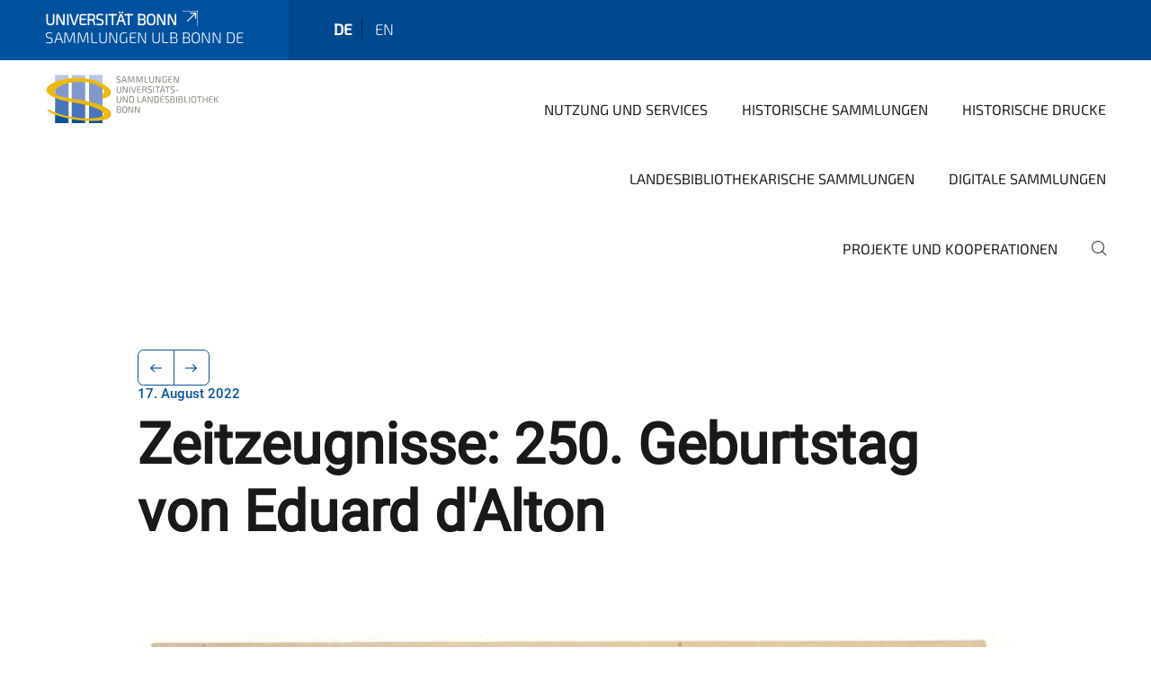

--- FILE ---
content_type: text/html;charset=utf-8
request_url: https://www.sammlungen.ulb.uni-bonn.de/de/aktuelles/zeitzeugnisse-dalton
body_size: 6381
content:
<!DOCTYPE html>
<html xmlns="http://www.w3.org/1999/xhtml" lang="de" xml:lang="de">
<head><meta http-equiv="Content-Type" content="text/html; charset=UTF-8" /><link data-head-resource="1" rel="stylesheet" href="/++theme++barceloneta/css/barceloneta.min.css" /><link data-head-resource="1" rel="stylesheet" type="text/css" href="/++theme++unibonn.theme/css/style.css?tag=10-12-2025_10-44-20" /><link rel="canonical" href="https://www.sammlungen.ulb.uni-bonn.de/de/aktuelles/zeitzeugnisse-dalton" /><link rel="preload icon" type="image/vnd.microsoft.icon" href="https://www.sammlungen.ulb.uni-bonn.de/de/favicon.ico" /><link rel="mask-icon" href="https://www.sammlungen.ulb.uni-bonn.de/de/favicon.ico" /><link href="https://www.sammlungen.ulb.uni-bonn.de/de/@@search" rel="search" title="Website durchsuchen" /><link data-bundle="easyform" href="https://www.sammlungen.ulb.uni-bonn.de/++webresource++b6e63fde-4269-5984-a67a-480840700e9a/++resource++easyform.css" media="all" rel="stylesheet" type="text/css" /><link data-bundle="multilingual" href="https://www.sammlungen.ulb.uni-bonn.de/++webresource++f30a16e6-dac4-5f5f-a036-b24364abdfc8/++resource++plone.app.multilingual.stylesheet/multilingual.css" media="all" rel="stylesheet" type="text/css" /><link data-bundle="plone-fullscreen" href="https://www.sammlungen.ulb.uni-bonn.de/++webresource++ac83a459-aa2c-5a45-80a9-9d3e95ae0847/++plone++static/plone-fullscreen/fullscreen.css" media="all" rel="stylesheet" type="text/css" /><script async="True" data-bundle="plone-fullscreen" integrity="sha384-yAbXscL0aoE/0AkFhaGNz6d74lDy9Cz7PXfkWNqRnFm0/ewX0uoBBoyPBU5qW7Nr" src="https://www.sammlungen.ulb.uni-bonn.de/++webresource++6aa4c841-faf5-51e8-8109-90bd97e7aa07/++plone++static/plone-fullscreen/fullscreen.js"></script><script data-bundle="plone" integrity="sha384-6Wh7fW8sei4bJMY3a6PIfr5jae6gj9dIadjpiDZBJsr9pJ5gW0bsg0IzoolcL3H0" src="https://www.sammlungen.ulb.uni-bonn.de/++webresource++cff93eba-89cf-5661-8beb-464cc1d0cbc7/++plone++static/bundle-plone/bundle.min.js"></script><script type="text/javascript">
var _paq = window._paq || [];
/* tracker methods like "setCustomDimension" should be called before "trackPageView" */
_paq.push(['trackPageView']);
_paq.push(['enableLinkTracking']);
(function() {
var u="https://webstat.hrz.uni-bonn.de/";
_paq.push(['setTrackerUrl', u+'matomo.php']);
_paq.push(['setSiteId', '132']);
var d=document, g=d.createElement('script'), s=d.getElementsByTagName('script')[0];
g.type='text/javascript'; g.async=true; g.defer=true; g.src=u+'matomo.js'; s.parentNode.insertBefore(g,s);
})();
</script><script data-head-resource="1" src="/++theme++unibonn.theme/js/libs.js?tag=10-12-2025_10-44-30"></script><script data-head-resource="1" src="/++theme++unibonn.theme/js/script.js?tag=10-12-2025_10-44-30"></script>
  <meta charset="utf-8"><meta charset="utf-8" /><meta name="twitter:card" content="summary" /><meta property="og:site_name" content="Sammlungen der ULB Bonn" /><meta property="og:title" content="Zeitzeugnisse: 250. Geburtstag von Eduard d&amp;#x27;Alton" /><meta property="og:type" content="website" /><meta property="og:description" content="" /><meta property="og:url" content="https://www.sammlungen.ulb.uni-bonn.de/de/aktuelles/zeitzeugnisse-dalton" /><meta property="og:image" content="https://www.sammlungen.ulb.uni-bonn.de/++resource++plone-logo.svg" /><meta property="og:image:type" content="image/svg+xml" /><meta name="viewport" content="width=device-width, initial-scale=1.0" /><meta name="google-site-verification" content="y1HXN4dVoW6kGammAHC28pQeRC2mu6XeGBUGbrRijDY" /><meta name="generator" content="Plone - https://plone.org/" /></meta>
  <meta http-equiv="X-UA-Compatible" content="IE=edge"><meta charset="utf-8" /><meta name="twitter:card" content="summary" /><meta property="og:site_name" content="Sammlungen der ULB Bonn" /><meta property="og:title" content="Zeitzeugnisse: 250. Geburtstag von Eduard d&amp;#x27;Alton" /><meta property="og:type" content="website" /><meta property="og:description" content="" /><meta property="og:url" content="https://www.sammlungen.ulb.uni-bonn.de/de/aktuelles/zeitzeugnisse-dalton" /><meta property="og:image" content="https://www.sammlungen.ulb.uni-bonn.de/++resource++plone-logo.svg" /><meta property="og:image:type" content="image/svg+xml" /><meta name="viewport" content="width=device-width, initial-scale=1.0" /><meta name="google-site-verification" content="y1HXN4dVoW6kGammAHC28pQeRC2mu6XeGBUGbrRijDY" /><meta name="generator" content="Plone - https://plone.org/" /></meta>
  <meta name="viewport" content="width=device-width, initial-scale=1"><meta charset="utf-8" /><meta name="twitter:card" content="summary" /><meta property="og:site_name" content="Sammlungen der ULB Bonn" /><meta property="og:title" content="Zeitzeugnisse: 250. Geburtstag von Eduard d&amp;#x27;Alton" /><meta property="og:type" content="website" /><meta property="og:description" content="" /><meta property="og:url" content="https://www.sammlungen.ulb.uni-bonn.de/de/aktuelles/zeitzeugnisse-dalton" /><meta property="og:image" content="https://www.sammlungen.ulb.uni-bonn.de/++resource++plone-logo.svg" /><meta property="og:image:type" content="image/svg+xml" /><meta name="viewport" content="width=device-width, initial-scale=1.0" /><meta name="google-site-verification" content="y1HXN4dVoW6kGammAHC28pQeRC2mu6XeGBUGbrRijDY" /><meta name="generator" content="Plone - https://plone.org/" /></meta>
  <title>Zeitzeugnisse: 250. Geburtstag von Eduard d'Alton — Sammlungen ULB Bonn DE</title>
</head>
<body id="visual-portal-wrapper" class="col-content frontend icons-on navigation-theme-navigation_default portaltype-unibonnnews section-aktuelles site-de subsection-zeitzeugnisse-dalton template-view thumbs-on userrole-anonymous viewpermission-view view-mode is-tilepage" dir="ltr" data-base-url="https://www.sammlungen.ulb.uni-bonn.de/de/aktuelles/zeitzeugnisse-dalton" data-view-url="https://www.sammlungen.ulb.uni-bonn.de/de/aktuelles/zeitzeugnisse-dalton" data-portal-url="https://www.sammlungen.ulb.uni-bonn.de" data-i18ncatalogurl="https://www.sammlungen.ulb.uni-bonn.de/plonejsi18n" data-lazy_loading_image_scales="[{&quot;id&quot;: &quot;large&quot;, &quot;value&quot;: 768}, {&quot;id&quot;: &quot;preview&quot;, &quot;value&quot;: 400}, {&quot;id&quot;: &quot;mini&quot;, &quot;value&quot;: 200}, {&quot;id&quot;: &quot;thumb&quot;, &quot;value&quot;: 128}, {&quot;id&quot;: &quot;tile&quot;, &quot;value&quot;: 64}, {&quot;id&quot;: &quot;icon&quot;, &quot;value&quot;: 32}, {&quot;id&quot;: &quot;listing&quot;, &quot;value&quot;: 16}]" data-pat-pickadate="{&quot;date&quot;: {&quot;selectYears&quot;: 200}, &quot;time&quot;: {&quot;interval&quot;: 5 } }" data-pat-plone-modal="{&quot;actionOptions&quot;: {&quot;displayInModal&quot;: false}}"><div class="outer-wrapper">
    <div class="inner-wrapper">

      <div id="fontfamilies">
  <style>@font-face{font-family:'testfont';src: url('https://www.sammlungen.ulb.uni-bonn.de/font-families/default-fonts/view/++widget++form.widgets.file_eot/@@download');src: url('https://www.sammlungen.ulb.uni-bonn.de/font-families/default-fonts/view/++widget++form.widgets.file_eot/@@download') format('embedded-opentype'),url('https://www.sammlungen.ulb.uni-bonn.de/font-families/default-fonts/view/++widget++form.widgets.file_svg/@@download') format('svg'),url('https://www.sammlungen.ulb.uni-bonn.de/font-families/default-fonts/view/++widget++form.widgets.file_woff/@@download') format('woff'),url('https://www.sammlungen.ulb.uni-bonn.de/font-families/default-fonts/view/++widget++form.widgets.file_ttf/@@download') format('truetype');font-weight:normal;font-style:normal;}.testfont-icon-home:before{content:"\e902";font-family:testfont}.testfont-icon-pencil:before{content:"\e905";font-family:testfont}.testfont-icon-music:before{content:"\e911";font-family:testfont}.testfont-icon-bell:before{content:"\e951";font-family:testfont}
@font-face{font-family:'uni-bonn';src: url('https://www.sammlungen.ulb.uni-bonn.de/font-families/unibonn-fonts/view/++widget++form.widgets.file_eot/@@download');src: url('https://www.sammlungen.ulb.uni-bonn.de/font-families/unibonn-fonts/view/++widget++form.widgets.file_eot/@@download') format('embedded-opentype'),url('https://www.sammlungen.ulb.uni-bonn.de/font-families/unibonn-fonts/view/++widget++form.widgets.file_svg/@@download') format('svg'),url('https://www.sammlungen.ulb.uni-bonn.de/font-families/unibonn-fonts/view/++widget++form.widgets.file_woff/@@download') format('woff'),url('https://www.sammlungen.ulb.uni-bonn.de/font-families/unibonn-fonts/view/++widget++form.widgets.file_ttf/@@download') format('truetype');font-weight:normal;font-style:normal;}.uni-bonn-icon-arrow-down:before{content:"\e900";font-family:uni-bonn}.uni-bonn-icon-arrow-top:before{content:"\e901";font-family:uni-bonn}.uni-bonn-icon-close:before{content:"\e902";font-family:uni-bonn}.uni-bonn-icon-arrow-right:before{content:"\e903";font-family:uni-bonn}.uni-bonn-icon-arrow-left:before{content:"\e904";font-family:uni-bonn}.uni-bonn-icon-external:before{content:"\e905";font-family:uni-bonn}.uni-bonn-icon-search:before{content:"\e906";font-family:uni-bonn}.uni-bonn-icon-whatsapp-outline:before{content:"\e907";font-family:uni-bonn}.uni-bonn-icon-whatsapp:before{content:"\e908";font-family:uni-bonn}.uni-bonn-icon-youtube:before{content:"\e909";font-family:uni-bonn}.uni-bonn-icon-youtube-outline:before{content:"\e90a";font-family:uni-bonn}.uni-bonn-icon-instagram:before{content:"\e90b";font-family:uni-bonn}.uni-bonn-icon-instagram-outline:before{content:"\e90c";font-family:uni-bonn}.uni-bonn-icon-linkedin:before{content:"\e90d";font-family:uni-bonn}.uni-bonn-icon-linkedin-outline:before{content:"\e90e";font-family:uni-bonn}.uni-bonn-icon-xing:before{content:"\e90f";font-family:uni-bonn}.uni-bonn-icon-xing-outline:before{content:"\e910";font-family:uni-bonn}.uni-bonn-icon-twitter:before{content:"\e911";font-family:uni-bonn}.uni-bonn-icon-twitter-outline:before{content:"\e912";font-family:uni-bonn}.uni-bonn-icon-facebook:before{content:"\e913";font-family:uni-bonn}.uni-bonn-icon-facebook-outline:before{content:"\e914";font-family:uni-bonn}.uni-bonn-icon-navigation:before{content:"\e915";font-family:uni-bonn}.uni-bonn-icon-phone-book:before{content:"\e917";font-family:uni-bonn}.uni-bonn-icon-information:before{content:"\e918";font-family:uni-bonn}.uni-bonn-icon-checkbox:before{content:"\e919";font-family:uni-bonn}.uni-bonn-icon-filter-kachel:before{content:"\e91a";font-family:uni-bonn}.uni-bonn-icon-filter:before{content:"\e91b";font-family:uni-bonn}.uni-bonn-icon-filter-liste:before{content:"\e91c";font-family:uni-bonn}.uni-bonn-icon-delete:before{content:"\e91d";font-family:uni-bonn}.uni-bonn-icon-filter-liste-inaktiv:before{content:"\e91e";font-family:uni-bonn}.uni-bonn-icon-cheackbox-aktiv:before{content:"\e91f";font-family:uni-bonn}.uni-bonn-icon-filter-kachel-aktiv:before{content:"\e920";font-family:uni-bonn}.uni-bonn-icon-event:before{content:"\e921";font-family:uni-bonn}.uni-bonn-icon-video:before{content:"\e922";font-family:uni-bonn}.uni-bonn-icon-phone:before{content:"\e923";font-family:uni-bonn}.uni-bonn-icon-fax:before{content:"\e924";font-family:uni-bonn}.uni-bonn-icon-link:before{content:"\e925";font-family:uni-bonn}.uni-bonn-icon-download:before{content:"\e926";font-family:uni-bonn}.uni-bonn-icon-print:before{content:"\e927";font-family:uni-bonn}.uni-bonn-icon-x:before{content:"\e928";font-family:uni-bonn}.uni-bonn-icon-x-outline:before{content:"\e929";font-family:uni-bonn}.uni-bonn-icon-bluesky:before{content:"\e92a";font-family:uni-bonn}.uni-bonn-icon-bluesky-outline:before{content:"\e92b";font-family:uni-bonn}.uni-bonn-icon-location-2:before{content:"\e916";font-family:uni-bonn}.uni-bonn-icon-mastodon:before{content:"\e92c";font-family:uni-bonn}.uni-bonn-icon-mastodon-outline:before{content:"\e92d";font-family:uni-bonn}
@font-face{font-family:'Uni-Bonn-official';src: url('https://www.sammlungen.ulb.uni-bonn.de/font-families/uni-bonn-official/view/++widget++form.widgets.file_eot/@@download');src: url('https://www.sammlungen.ulb.uni-bonn.de/font-families/uni-bonn-official/view/++widget++form.widgets.file_eot/@@download') format('embedded-opentype'),url('https://www.sammlungen.ulb.uni-bonn.de/font-families/uni-bonn-official/view/++widget++form.widgets.file_svg/@@download') format('svg'),url('https://www.sammlungen.ulb.uni-bonn.de/font-families/uni-bonn-official/view/++widget++form.widgets.file_woff/@@download') format('woff'),url('https://www.sammlungen.ulb.uni-bonn.de/font-families/uni-bonn-official/view/++widget++form.widgets.file_ttf/@@download') format('truetype');font-weight:normal;font-style:normal;}.Uni-Bonn-official-icon-fakten-zahlen:before{content:"\e900";font-family:Uni-Bonn-official}.Uni-Bonn-official-icon-forschung:before{content:"\e901";font-family:Uni-Bonn-official}.Uni-Bonn-official-icon-informationen:before{content:"\e902";font-family:Uni-Bonn-official}.Uni-Bonn-official-icon-orientierung:before{content:"\e903";font-family:Uni-Bonn-official}.Uni-Bonn-official-icon-transfer:before{content:"\e904";font-family:Uni-Bonn-official}.Uni-Bonn-official-icon-promotion:before{content:"\e905";font-family:Uni-Bonn-official}.Uni-Bonn-official-icon-hochschulsport:before{content:"\e906";font-family:Uni-Bonn-official}.Uni-Bonn-official-icon-it:before{content:"\e907";font-family:Uni-Bonn-official}.Uni-Bonn-official-icon-argelander:before{content:"\e908";font-family:Uni-Bonn-official}.Uni-Bonn-official-icon-diversity:before{content:"\e909";font-family:Uni-Bonn-official}.Uni-Bonn-official-icon-sprache:before{content:"\e90a";font-family:Uni-Bonn-official}.Uni-Bonn-official-icon-veranstaltung:before{content:"\e90b";font-family:Uni-Bonn-official}.Uni-Bonn-official-icon-studieren:before{content:"\e90c";font-family:Uni-Bonn-official}.Uni-Bonn-official-icon-ranking:before{content:"\e90d";font-family:Uni-Bonn-official}.Uni-Bonn-official-icon-beratung:before{content:"\e90e";font-family:Uni-Bonn-official}.Uni-Bonn-official-icon-foerderung:before{content:"\e90f";font-family:Uni-Bonn-official}.Uni-Bonn-official-icon-qualitaetssicherung:before{content:"\e910";font-family:Uni-Bonn-official}.Uni-Bonn-official-icon-lernplattform:before{content:"\e911";font-family:Uni-Bonn-official}.Uni-Bonn-official-icon-alumni:before{content:"\e912";font-family:Uni-Bonn-official}.Uni-Bonn-official-icon-postdocs:before{content:"\e913";font-family:Uni-Bonn-official}.Uni-Bonn-official-icon-strategie:before{content:"\e914";font-family:Uni-Bonn-official}.Uni-Bonn-official-icon-lehre:before{content:"\e91c";font-family:Uni-Bonn-official}.Uni-Bonn-official-icon-exellenz:before{content:"\e91d";font-family:Uni-Bonn-official}.Uni-Bonn-official-icon-multiplikatoren:before{content:"\e91e";font-family:Uni-Bonn-official}.Uni-Bonn-official-icon-kontakt:before{content:"\e91f";font-family:Uni-Bonn-official}.Uni-Bonn-official-icon-ort:before{content:"\e920";font-family:Uni-Bonn-official}.Uni-Bonn-official-icon-international:before{content:"\e921";font-family:Uni-Bonn-official}.Uni-Bonn-official-icon-sprechstunde:before{content:"\e922";font-family:Uni-Bonn-official}.Uni-Bonn-official-icon-fortbildung:before{content:"\e923";font-family:Uni-Bonn-official}.Uni-Bonn-official-icon-bibliothek:before{content:"\e924";font-family:Uni-Bonn-official}.Uni-Bonn-official-icon-oeffnungszeiten:before{content:"\e925";font-family:Uni-Bonn-official}.Uni-Bonn-official-icon-auszeichnungen:before{content:"\e926";font-family:Uni-Bonn-official}.Uni-Bonn-official-icon-unie915:before{content:"\e915";font-family:Uni-Bonn-official}.Uni-Bonn-official-icon-unie916:before{content:"\e916";font-family:Uni-Bonn-official}.Uni-Bonn-official-icon-unie917:before{content:"\e917";font-family:Uni-Bonn-official}.Uni-Bonn-official-icon-unie918:before{content:"\e918";font-family:Uni-Bonn-official}.Uni-Bonn-official-icon-unie919:before{content:"\e919";font-family:Uni-Bonn-official}.Uni-Bonn-official-icon-unie91a:before{content:"\e91a";font-family:Uni-Bonn-official}.Uni-Bonn-official-icon-unie91b:before{content:"\e91b";font-family:Uni-Bonn-official}.Uni-Bonn-official-icon-transfer-puzzle:before{content:"\e927";font-family:Uni-Bonn-official}.Uni-Bonn-official-icon-transfer-arrow:before{content:"\e928";font-family:Uni-Bonn-official}</style>
</div>
      

      <div id="unibonn-topbar" class="unibonn-institute-topbar show-title">
    <div class="container">
        <div class="row">
            <div class="col-md-9" id="topbar-left-wrapper">
                <div id="unibonn-institute-portalname">
                    
                        
                        <p id="unibonn-title"><a href="https://www.uni-bonn.de">Universität Bonn</a></p>
                    
                    <p id="institute-title">Sammlungen ULB Bonn DE</p>
                </div>
                <div id="language-selector">
                    
  <ul class="languageselector">
    
      <li class="currentLanguage  language-de">
        <a href="https://www.sammlungen.ulb.uni-bonn.de/@@multilingual-selector/6f41ea3aa06e44959d384b64e6625b31/de?set_language=de" title="Deutsch">
          
          de
        </a>
      </li>
    
      <li class=" language-en">
        <a href="https://www.sammlungen.ulb.uni-bonn.de/@@multilingual-selector/6f41ea3aa06e44959d384b64e6625b31/en?set_language=en" title="English">
          
          en
        </a>
      </li>
    
  </ul>


                </div>
            </div>
            <div class="col-md-3" id="topbar-right-wrapper">
                
  

            </div>
        </div>
    </div>
</div>

      <header id="company-header" class="unibonn">

    <div class="header-template-0 header-image-size-1">
      <div class="container">
        <div id="company-topbar" class="container ">
          
  <div id="company-logo">
    
      <a class="portal-logo logo_desktop" href="https://www.sammlungen.ulb.uni-bonn.de/de" title="Sammlungen der ULB Bonn">
        <img alt="Sammlungen der ULB Bonn" title="Sammlungen der ULB Bonn" src="https://www.sammlungen.ulb.uni-bonn.de/de/@@logo?logo_type=logo_desktop" />
      </a>
    
      <a class="portal-logo logo_mobile" href="https://www.sammlungen.ulb.uni-bonn.de/de" title="Sammlungen der ULB Bonn">
        <img alt="Sammlungen der ULB Bonn" title="Sammlungen der ULB Bonn" src="https://www.sammlungen.ulb.uni-bonn.de/de/@@logo?logo_type=logo_mobile" />
      </a>
    
      <a class="portal-logo logo_mobile_navigation" href="https://www.sammlungen.ulb.uni-bonn.de/de" title="Sammlungen der ULB Bonn">
        <img alt="Sammlungen der ULB Bonn" title="Sammlungen der ULB Bonn" src="https://www.sammlungen.ulb.uni-bonn.de/de/@@logo?logo_type=logo_mobile_navigation" />
      </a>
    
  </div>

          
  <div class="language-selector-container">
    <div class="language-selector">
      
        <div>
          <span class="text">de</span>
          <span class="icon interaktiv-icon-basetilestheme-arrow-top"></span>
        </div>
      
        
      
      <ul class="lang-dropdown">
        <li class="selected">
          <a href="https://www.sammlungen.ulb.uni-bonn.de/@@multilingual-selector/6f41ea3aa06e44959d384b64e6625b31/de?set_language=de">de</a>
        </li>
        <li class="">
          <a href="https://www.sammlungen.ulb.uni-bonn.de/@@multilingual-selector/6f41ea3aa06e44959d384b64e6625b31/en?set_language=en">en</a>
        </li>
      </ul>
    </div>
  </div>

          <div id="navigation-overlay"></div>
          

  <div class="sidenavigation-links">
    <button id="toggle-navigation" class="sidenavigation-link" aria-label="Toggle Navigation">
      <i class="icon-unibonn-navigation"></i>
    </button>
    
      <a class="sidenavigation-link" href="https://www.sammlungen.ulb.uni-bonn.de/de/nutzung-und-services/ansprechpersonen#anchor-none" title="Ansprechpersonen">
        <i class="uni-bonn-icon-phone-book"></i>
      </a>
    
  </div>

  
    <div id="company-navigation-main" class="desktop">
      <nav class="main-navigation">
        
  <ul class="main-navigation-sections">
    
      <li class="section-0 has-subsections">
        <a class="has-subsections" href="https://www.sammlungen.ulb.uni-bonn.de/de/nutzung-und-services" data-uid="07ee2eca686d41d6b0482f77f4d0d03d">
          Nutzung und Services
        </a>
      </li>
    
      <li class="section-0 has-subsections">
        <a class="has-subsections" href="https://www.sammlungen.ulb.uni-bonn.de/de/historische-sammlungen" data-uid="322ee363d3f2470389e34ddbe413ebaa">
          Historische Sammlungen
        </a>
      </li>
    
      <li class="section-0 has-subsections">
        <a class="has-subsections" href="https://www.sammlungen.ulb.uni-bonn.de/de/historische-drucke" data-uid="c728599765cf42008487b3a528f7c892">
          Historische Drucke
        </a>
      </li>
    
      <li class="section-0 has-subsections">
        <a class="has-subsections" href="https://www.sammlungen.ulb.uni-bonn.de/de/landesbibliothekarische-sammlungen" data-uid="24b8356528f140658fad4a708e77b259">
          Landesbibliothekarische Sammlungen
        </a>
      </li>
    
      <li class="section-0">
        <a class="" href="https://www.sammlungen.ulb.uni-bonn.de/de/digitale-sammlungen" data-uid="5384b8f0f1234a8cb302a29e03a6e616">
          Digitale Sammlungen
        </a>
      </li>
    
      <li class="section-0 has-subsections">
        <a class="has-subsections" href="https://www.sammlungen.ulb.uni-bonn.de/de/projekte-und-kooperationen" data-uid="7a2c550a129b4c9bb39d7fbc5d925239">
          Projekte und Kooperationen
        </a>
      </li>
    
    
        <li class="search">
          <a href="https://www.sammlungen.ulb.uni-bonn.de/de/search" title="suchen">
            <i class="icon-unibonn icon-unibonn-search"></i>
          </a>
        </li>
    
  </ul>

      </nav>
    </div>

    <div id="company-navigation" class="menu">
      <button class="close-navigation-menu close-desktop-navigation" aria-label="schließen">
        <i class="icon-unibonn-close"></i>
      </button>

      <div id="navigation-menu-header">
        
          <a class="portal-logo logo_mobile_menu" href="https://www.sammlungen.ulb.uni-bonn.de/de" title="Sammlungen der ULB Bonn">
            <img alt="Sammlungen der ULB Bonn" title="Sammlungen der ULB Bonn" src="https://www.sammlungen.ulb.uni-bonn.de/de/@@logo?logo_type=logo_mobile_navigation" />
          </a>
        

        <ul class="navigation-menu-header-actions">
          
            <li>
              <a class="open-search" href="https://www.sammlungen.ulb.uni-bonn.de/de/search" title="suchen">
                <i class="icon-unibonn icon-unibonn-search"></i>
              </a>
            </li>
          
          <li>
            <a class="close-navigation-menu" id="close-navigation" title="schließen">
              <i class="icon-unibonn-navigation"></i>
            </a>
          </li>
        </ul>
      </div>

      <div class="searchbar">
        <form action="https://www.sammlungen.ulb.uni-bonn.de/de/search">
          <button class="start-search" aria-label="Start Search"><i class="left icon-unibonn icon-unibonn-search"></i>
          </button>
          <input class="search-input" type="text" name="SearchableText" aria-label="Search" />
          <button class="clear-search" aria-label="Clear Search"><i class="icon-unibonn icon-unibonn-close"></i>
          </button>
        </form>
      </div>

      <nav class="main-navigation">
        <div class="navigation-level">
          <div class="spinner" style="display: block"></div>
        </div>
      </nav>

    </div>
  

        </div>
      </div>
      
  

    </div>

  </header>

      <div id="anchors"></div>

      <div id="company-content" class="container-fluid main-content-wrapper">
        <div class="row status-message-row set-max-width">
          <aside id="global_statusmessage" class="container">
      

      <div>
      </div>
    </aside>
        </div>
        <nav class="breadcrumbs"></nav>
        <main id="main-container" class="row">
          <div id="column1-container"></div>
          <div class="col-xs-12 col-sm-12 no-padding">
              <article id="content">

            

              <header>

                <div id="viewlet-above-content-title">
</div>

                
  
    <nav class="pagination-wrapper">
      <ul class="pagination">
        <li class="previous page-item">
          <a class="page-link" title="Zur vorherigen Seite navigieren" href="https://www.sammlungen.ulb.uni-bonn.de/de/aktuelles/kettenbuecher-minoritenkloster-koblenz">
            <span class="arrow"></span>
          </a>
        </li>
        <li class="next page-item">
          <a class="page-link" title="Zur nächsten Seite navigieren" href="https://www.sammlungen.ulb.uni-bonn.de/de/aktuelles/zeitzeugnisse-kolorierte-bibel-aus-dem-jahr-1512-in-den-digitalen-sammlungen-der-ulb">
            <span class="arrow"></span>
          </a>
        </li>
      </ul>
    </nav>

    
      <span id="news-timestamp">17. August 2022</span>
    
    <h1 id="news-title">
      <span class="long">Zeitzeugnisse: 250. Geburtstag von Eduard d'Alton</span>
      <span class="short">Zeitzeugnisse: 250. Geburtstag von Eduard d'Alton</span>
    </h1>
    <h2 id="news-subtitle">
      <span></span>
    </h2>
  


                <div id="viewlet-below-content-title"><section id="section-byline">

  

  
    
  

</section></div>

                
  
    <div id="news-description"></div>
  


                <div id="viewlet-below-content-description"></div>

              </header>

              <div id="viewlet-above-content-body"></div>

              <div id="content-core">
                
  

    
    
      <div id="news-leadimage">
        <img src="https://www.sammlungen.ulb.uni-bonn.de/de/aktuelles/zeitzeugnisse-dalton/aktuellmeldung_daltonschlegel1861727.jpg/@@images/image/leadimagesize" title="Brief d'Alton an Schlegel" alt="Brief d'Alton an Schlegel" height="3148" width="2000" />
        <div class="sub">
          <div>
              <span class="description">
                Brief d'Alton an Schlegel
                   - urn:nbn:de:hbz:5:1-43722
              </span>
            <small class="copyright">© Universitäts- und Landesbibliothek Bonn, Digitale Sammlungen</small>
          </div>
          <div>
            <span id="download-images">Alle Bilder in Originalgröße herunterladen</span>
            <small class="disposal-notice">Der Abdruck im Zusammenhang mit der Nachricht ist kostenlos, dabei ist der angegebene Bildautor zu nennen.</small>
          </div>
        </div>
      </div>
    
    <form method="POST" style="display: none">
      <button type="submit" name="download_images"></button>
    <div id="formfield-form-wigdet-unibonn-user-id" class="mb-3 field fieldname-form.wigdet.unibonn-user-id wigdet-mode-input empty" data-fieldname="form.wigdet.unibonn-user-id">
                      <label class="form-label" for="formfield-form-wigdet-unibonn-user-id">
                        UniID
                        <span class="required-field" title="Erforderlich"></span>
                      </label>
                      <input class="form-control text-wigdet required-field protectedemail-field" id="form-wigdet-uni-email" name="form.wigdet.uni-email" type="text" value="" placeholder="+49 69 1234 4678" />
                      <em class="invalid-feedback">Bitte füllen Sie dieses Feld mit dem im Platzhalter angegebenen Beispielformat aus.</em>
                      <div class="form-text">Die Telefonnummer wird gemäß der DSGVO verarbeitet.</div>
                    </div>
                <div style="display: none"><input name="tigger" type="text" value="" /><input type="text" name="unibonn_t" value="dTuRSKYPra2O" data-version="2.0" />
                        </div></form>

    
      <div class="text-content">
        <div><p>Am 11.08.2022 jährte sich Eduard d'Altons Geburtstag (11.08.1772) zum 250. Mal. Mehrere Dokumente zu dem <strong>Bonner Kunsthistoriker</strong> sind im Volltext in den Digitalen Sammlungen einsehbar, z.B. ein Brief vom 14.04.1840 an August Wilhelm von Schlegel: <a data-linktype="external" href="https://digitale-sammlungen.ulb.uni-bonn.de/urn/urn:nbn:de:hbz:5:1-43722" rel="noopener" target="_blank" title="Brief an A. W. v. Schlegel">https://digitale-sammlungen.ulb.uni-bonn.de/urn/urn:nbn:de:hbz:5:1-43722</a>.</p>
<p>Diesem teilt er am 14.04.1840 über sein Befinden mit:</p>
<blockquote>
<p>"übrigens habe ich weder den Lebensmuth noch die Lebenslust verloren, obschon mir in diesem Augenblick das Sprechen unmöglich, und das Schreiben sehr sauer wird."</p>
</blockquote>
<p>Knapp einen Monat später, am 11.05.1840, starb Eduard d'Alton in Bonn.</p></div>
      </div>

      
    

    

    <div id="news-contact-files">
      
      
      
      
      
    </div>

    <nav class="pagination-wrapper">
      <ul class="pagination">
        <li class="previous page-item">
          <a class="page-link" title="Zur vorherigen Seite navigieren" href="https://www.sammlungen.ulb.uni-bonn.de/de/aktuelles/kettenbuecher-minoritenkloster-koblenz">
            <span class="arrow"></span>
          </a>
        </li>
        <li class="next page-item">
          <a class="page-link" title="Zur nächsten Seite navigieren" href="https://www.sammlungen.ulb.uni-bonn.de/de/aktuelles/zeitzeugnisse-kolorierte-bibel-aus-dem-jahr-1512-in-den-digitalen-sammlungen-der-ulb">
            <span class="arrow"></span>
          </a>
        </li>
      </ul>
    </nav>
    <div class="col-md-12">
      

      <!-- Navigation -->



    
    </div>

  

              </div>

              <div id="viewlet-below-content-body">


</div>

            
            <footer>
              <div id="viewlet-below-content">
</div>
            </footer>
          </article>
          </div>
          <div id="column2-container"></div>
        </main>
      </div>

      <div id="spinner">
        <div class="spinner-box">
          Wird geladen
        </div>
        <div class="loader">
          <span></span>
          <span></span>
          <span></span>
          <span></span>
        </div>
      </div>
      

      <footer id="company-footer" class="unibonn">
        
        
        
  <div id="upper-footer">
    <div class="container">
      <div class="row">
        <div class="col-md-6">
          
            
            <a class="email" href="https://www.sammlungen.ulb.uni-bonn.de/de/nutzung-und-services/ansprechpersonen">
                Ansprechpersonen und Kontakt - Sammlungen
            </a>
            <br />
          
          <a class="phone" href="tel:+49 228 73-7525">
            +49 228 73-7525
          </a><br />
          <span class="information">
            Informationsdienste der ULB Bonn
          </span>
        </div>

        <div class="col-sm-6 col-md-6">
          
            
              <span class="header">Empfohlene Links</span>
            
            <div class="direct-links">
              <a href="https://www.ulb.uni-bonn.de/de" title="Die ULB ist die zentrale Ausleih- und Archivbibliothek der Universität Bonn.">Universitäts- und Landesbibliothek Bonn</a>
            </div>
          
          <div class="clear"></div>
          <div class="social-media">
            <a target="_blank" href="http://facebook.com/ulbbonn" title="Facebook"><i class="icon-unibonn uni-bonn-icon-facebook"></i></a>
            <a target="_blank" href="https://twitter.com/ulbbonn" title="Twitter"><i class="icon-unibonn uni-bonn-icon-twitter"></i></a>
            <a target="_blank" href="https://www.instagram.com/ulbbonn" title="Instagram"><i class="icon-unibonn uni-bonn-icon-instagram"></i></a>
            <a target="_blank" href="https://www.youtube.com/channel/UC_Cm_INuQ1vyXVU0USOHJfA" title="YouTube"><i class="icon-unibonn uni-bonn-icon-youtube"></i></a>
          </div>
        </div>
      </div>
    </div>
  </div>

  <div id="lower-footer">
    <div class="container">
      <div class="row">
        <div class="col-md-6">
          <span class="company-name">
            ULB Bonn - Sammlungen
          </span>
          
        </div>
        <div class="col-md-6">
          <div class="site-actions">
            
              <a href="https://www.sammlungen.ulb.uni-bonn.de/de/impressum">Impressum</a>
            
              <a href="https://www.sammlungen.ulb.uni-bonn.de/de/datenschutzerklaerung">Datenschutzerklärung</a>
            
              <a href="https://www.chancengerechtigkeit.uni-bonn.de/de/barrierefreiheit?form.widgets.betroffene_seite__url_=https%3A%2F%2Fwww.sammlungen.ulb.uni-bonn.de%2Fde%2Faktuelles%2Fzeitzeugnisse-dalton">Barrierefreiheit</a>
            
          </div>
        </div>
      </div>
    </div>
  </div>


      </footer>

    </div>
  </div><div id="unibonn-scripts"></div></body>
</html>